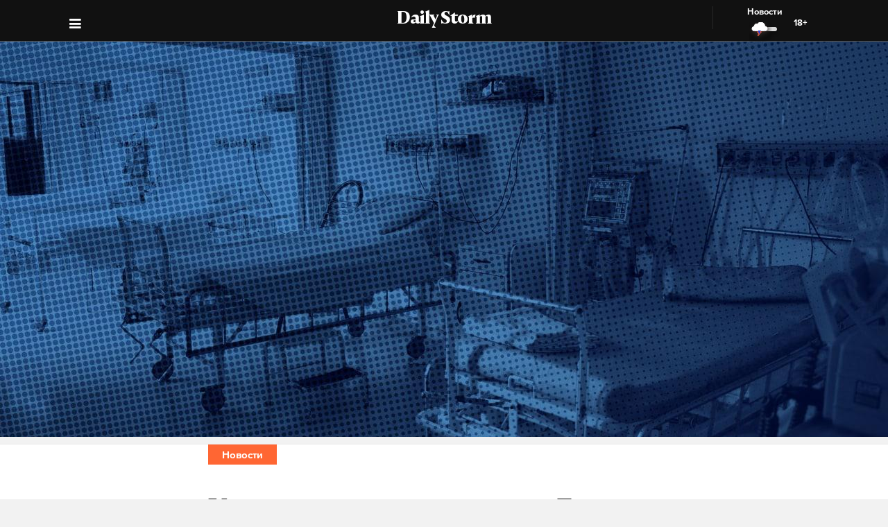

--- FILE ---
content_type: text/html; charset=utf-8
request_url: https://dailystorm.ru/news/umer-rezhisser-seriala-gluhar-rustam-urazaev
body_size: 14302
content:
<!DOCTYPE html>
<html lang="ru">

  <head>
    <meta charset="UTF-8">
    <title>
      
  Умер режиссер сериала «Глухарь» Рустам Уразаев

    </title>

    

    <meta name="viewport"
      content="width=device-width, user-scalable=yes, initial-scale=1.0, maximum-scale=2.0, minimum-scale=1.0">

    <link rel="apple-touch-icon" sizes="57x57"
      href="/static/favicon/apple-icon-57x57.png">
    <link rel="apple-touch-icon" sizes="60x60"
      href="/static/favicon/apple-icon-60x60.png">
    <link rel="apple-touch-icon" sizes="72x72"
      href="/static/favicon/apple-icon-72x72.png">
    <link rel="apple-touch-icon" sizes="76x76"
      href="/static/favicon/apple-icon-76x76.png">
    <link rel="apple-touch-icon" sizes="114x114"
      href="/static/favicon/apple-icon-114x114.png">
    <link rel="apple-touch-icon" sizes="120x120"
      href="/static/favicon/apple-icon-120x120.png">
    <link rel="apple-touch-icon" sizes="144x144"
      href="/static/favicon/apple-icon-144x144.png">
    <link rel="apple-touch-icon" sizes="152x152"
      href="/static/favicon/apple-icon-152x152.png">
    <link rel="apple-touch-icon" sizes="180x180"
      href="/static/favicon/apple-icon-180x180.png">
    <link rel="icon" type="image/png" sizes="192x192"
      href="/static/favicon/android-icon-192x192.png">
    <link rel="icon" type="image/png" sizes="32x32"
      href="/static/favicon/favicon-32x32.png">
    <link rel="icon" type="image/png" sizes="96x96"
      href="/static/favicon/favicon-96x96.png">
    <link rel="icon" type="image/png" sizes="16x16"
      href="/static/favicon/favicon-16x16.png">
    <link rel="manifest" href="/static/favicon/manifest.json">
    <meta name="msapplication-TileColor" content="#ffffff">
    <meta name="msapplication-TileImage"
      content="/static/favicon/ms-icon-144x144.png">
    <meta name="theme-color" content="#ffffff">
    <meta property="fb:pages" content="478006465879651" />
    <!-- gravitec -->
    <script
      src="https://cdn.gravitec.net/storage/75b5ed153e553f82f8753133b597359d/client.js"
      async></script>
    <script src="https://yastatic.net/pcode/adfox/loader.js"
      crossorigin="anonymous"></script>

    <script async src="https://jsn.24smi.net/smi.js"></script>

    <link rel="alternate" type="application/rss+xml" title="Daily Storm RSS"
      href="/media/rss.xml">
    <!-- Relap IO -->
    <script type="text/javascript" async
      src="https://relap.io/api/v6/head.js?token=1fOKroMHMcwxpaCl"></script>
    <!-- ebd Repal IO -->
    
  <link rel="canonical" href="https://dailystorm.ru/news/umer-rezhisser-seriala-gluhar-rustam-urazaev" />
  <link rel="amphtml" href="https://amp.dailystorm.ru/news/umer-rezhisser-seriala-gluhar-rustam-urazaev" />

  <meta name="title" content="Умер режиссер сериала «Глухарь» Рустам Уразаев" />
<meta name="description" content="Ему было 65 лет. Daily Storm — первое гонзо-центристское СМИ." />
<link rel="image_src" type="image/jpeg" href="https://dailystorm.ru/media/images/2023/05/18/06ee96bb-1737-4b4f-8216-73709af24f73.jpg" />


<meta property="og:image" content="https://dailystorm.ru/media/images/2023/05/18/06ee96bb-1737-4b4f-8216-73709af24f73.jpg" />
<meta property="og:image:width" content="537" />
<meta property="og:image:height" content="240" />


<meta property="og:site_name" content="Daily Storm" />
<meta property="og:url" content="https://dailystorm.ru/news/umer-rezhisser-seriala-gluhar-rustam-urazaev" />
<meta property="og:title" content="Умер режиссер сериала «Глухарь» Рустам Уразаев" />
<meta property="og:description" content="Ему было 65 лет" />
<meta property="og:type" content="article" />
<meta property="og:locale" content="ru_RU" />

<meta name="twitter:card" content="summary_large_image" />
<meta property="twitter:image" content="https://dailystorm.ru/media/images/2023/05/18/06ee96bb-1737-4b4f-8216-73709af24f73.jpg" />
<meta name="twitter:title" content="Умер режиссер сериала «Глухарь» Рустам Уразаев" />
<meta name="twitter:description" content="Ему было 65 лет" />

<meta property="vk:image" content="https://dailystorm.ru/media/images/2023/05/18/fcf89541-1744-44db-b624-b5cc026e9b89.jpg" />

<meta property="article:published_time" content="2023-05-18 22:36:45+01:00">
<meta property="article:author" content="Александр Пучкарев">

<!-- mediator -->
<meta name="mediator_author" content="Александр Пучкарев" />
<meta name="mediator_theme" content="Новости" />
<meta name="mediator" content="64519" />
<meta name="mediator_published_time" content="2023-05-18T22:36:45+0300" />


  <script>
    var Hyphenopoly = {
      require: {
        "ru": "превысокомногорассмотрительствующий",
      },
      setup: {
        selectors: {
          '.arp__block': {}
        }
      }
    };
  </script>
  <!-- <script src="/static/js/Hyphenopoly_Loader.js"></script> -->


    <script type="text/javascript">
    (window.Image ? (new Image()) : document.createElement('img')).src = 'https://vk.com/rtrg?p=VK-RTRG-128933-48zRx';
  </script>
    <style>
    .browsehappy {
      position: fixed;
      z-index: 9999999999999999999999;
      background-color: #fff;
      top: 0;
      bottom: 0;
      left: 0;
      right: 0;
      text-align: center;
      padding: 20px;
    }

    .browsehappy img {
      width: 100%;
      height: auto;
      max-width: 600px;
      margin-top: 40px;
    }

    .browsehappy-js {
      display: none;
    }

    .browsehappy-js.browsehappy {
      display: block;
    }
  </style>

    <!-- <script async src="//pagead2.googlesyndication.com/pagead/js/adsbygoogle.js"></script>
  <script>
    (adsbygoogle = window.adsbygoogle || []).push({
      google_ad_client: "ca-pub-9073070552576904",
      enable_page_level_ads: true
    });
  </script> -->  <link href="/static/bundle-6de2562.css" rel="stylesheet"></head>

  <body>
    
  
    <script id="js-mpf-mediator-init" data-counter="2820485" data-adaptive="true">!function (e) { function t(t, n) { if (!(n in e)) { for (var r, a = e.document, i = a.scripts, o = i.length; o--;)if (-1 !== i[o].src.indexOf(t)) { r = i[o]; break } if (!r) { r = a.createElement("script"), r.type = "text/javascript", r.async = !0, r.defer = !0, r.src = t, r.charset = "UTF-8";; var d = function () { var e = a.getElementsByTagName("script")[0]; e.parentNode.insertBefore(r, e) }; "[object Opera]" == e.opera ? a.addEventListener ? a.addEventListener("DOMContentLoaded", d, !1) : e.attachEvent("onload", d) : d() } } } t("//mediator.mail.ru/script/2820485/", "_mediator") }(window);</script>
  

    <!--[if lt IE 9]>
  <a href="https://browsehappy.com/" target="_blank"  class="browsehappy-js browsehappy">
    <img src="/static/images/browsehappy.png" alt="">
  </a>
  <![endif]-->
    <a href="https://browsehappy.com/" target="_blank" class="browsehappy-js">
      <img src="/static/images/browsehappy.png" alt>
    </a>
    <script>
    (function() {
      var documentLink = document,
        flexSupport = "",
        getComputedStyleLink = window.getComputedStyle,
        documentHeadLink = documentLink.getElementsByTagName('head')[0],
        elementForTesting = documentLink.createElement('p'),
        elementForTestingStyle = elementForTesting.style,
        display = 'display',
        displayVariant = [
          'flex', // 1
          '-webkit-flex', // 2
          '-ms-flexbox', // 3
          //'-webkit-box', // 4
          '-moz-box', // 5
          'table', // 6
          'inline' // 7
        ],
        abilityFlexWrap = [
          'flexWrap',
          'WebkitFlexWrap',
          'msFlexWrap'
        ];
      documentHeadLink.appendChild(elementForTesting);
      for (var i = 0, len = displayVariant.length; i < len; i++) {
        if (abilityFlexWrap[i] && !(abilityFlexWrap[i] in elementForTestingStyle)) continue;
        elementForTestingStyle.cssText = display + ':' + displayVariant[i];
        var getDisplayStyle =
          (getComputedStyleLink) ? getComputedStyleLink(elementForTesting, null).getPropertyValue(display) : elementForTesting.currentStyle[display];
        if (getDisplayStyle == displayVariant[i]) {
          flexSupport = i + 1;
          break;
        }
      }
      documentHeadLink.removeChild(elementForTesting);
      if (flexSupport > 3 || ("ActiveXObject" in window)) {
        document.getElementsByClassName('browsehappy-js')[0].className += " browsehappy"
      }
    })();
  </script>
     <div id="app" data-server-rendered="true" class="global-wrapper"><div class="global-wrapper__content"><div class="vue-portal-target "></div> <!----> <!----> <div class="global-wrapper__content"><div class="c-page arp"><div class="adv iYCWtm7imZctaGa6Nxe-4_0 _191SnVbGFPHgUK5fwbToIQ_0"><div id="yandex-adfox-ads-0.2327036517545531" class="ya-banner ya-banner--desktop"></div> <div id="yandex-adfox-ads-0.8598106685869686" class="ya-banner ya-banner--mobile"></div></div> <div><div class="_1ds3tL0TPhzjRuTXnZMcn1_0"><div class="_1wGmP8oosfDWiAY6Ij4o85_0"><header class="header header--alt header--dark header--"><div class="header__container"><div class="header__logo-wrapper"><a href="/" class="header__logo">Daily Storm</a></div></div> <div class="header__container"><div class="header__menu-toggle header__left"></div></div> <div class="header__menu-toggle header__left header__left--menu"><i class="fa fa-bars fa-1hx"></i></div> <div class="header__close header__close--news header__right" style="display:flex;"><a onclick="ym(44956237, 'reachGoal', 'NEWS_CLICK'); return true;" href="/news"><div class="header__close-label">Новости</div> <img src="/static/images/icons/light-news-cloud.svg" alt="Новости"></a> <span class="header__info--bold" style="padding:16px;">18+</span></div></header></div></div> <header class="arp__dynamic-header KYq5DnWmHhL8m1S_sHUiJ_0"><div class="header__container header__container--no-block"><a href="/" class="_1gsE-MOGz1a-YpqsKkPs2Z_0">
        St
      </a> <div class="_1fS_b8u9is40AHCgwn8oSH_0"></div> <div class="_1mZatTrWDB09E1eAxTDCg4_0">Умер режиссер сериала «Глухарь» Рустам Уразаев</div> <div class="hrSKZ89t1UVpeqZ-dhpig_0"><div data-type="share" class="_1uWZ1F79c_2hEkgjA4Ud03_0 social-icon social-icon--no-border social-icon--undefined social-icon--vk _2i_glm4NhOjnI2ecEXCeCK_0"><a href="http://vkontakte.ru/share.php?url=http%3A%2F%2Fdailystorm.ru%2Fumer-rezhisser-seriala-gluhar-rustam-urazaev&amp;title=%D0%A3%D0%BC%D0%B5%D1%80%20%D1%80%D0%B5%D0%B6%D0%B8%D1%81%D1%81%D0%B5%D1%80%20%D1%81%D0%B5%D1%80%D0%B8%D0%B0%D0%BB%D0%B0%20%C2%AB%D0%93%D0%BB%D1%83%D1%85%D0%B0%D1%80%D1%8C%C2%BB%20%D0%A0%D1%83%D1%81%D1%82%D0%B0%D0%BC%20%D0%A3%D1%80%D0%B0%D0%B7%D0%B0%D0%B5%D0%B2&amp;description=%D0%95%D0%BC%D1%83%20%D0%B1%D1%8B%D0%BB%D0%BE%2065%20%D0%BB%D0%B5%D1%82&amp;noparse=true" class="social-icon__icon-wrapper social-icon__icon-wrapper--sm"><div class="t-icon-root _1KRIOQXK1JlK7_-lBfPyLf_0"><div class="t-icon-svg-wrapper" style="transform:rotate(0deg);width:24px;height:24px;"><svg viewBox="60 60 160 160"><defs><mask id="0.47554635001117274"><path fill-rule="evenodd" clip-rule="evenodd" fill="white" d="M120,70.9h43.5c39.7,0,49.1,9.4,49.1,49.1v43.5c0,39.7-9.4,49.1-49.1,49.1H120c-39.7,0-49.1-9.4-49.1-49.1V120 C70.9,80.3,80.3,70.9,120,70.9"></path> <path fill-rule="evenodd" clip-rule="evenodd" fill="black" d="M186.9,119.7c0.7-2.2,0-3.8-3.1-3.8h-10.3c-2.6,0-3.8,1.4-4.5,2.9c0,0-5.3,12.8-12.7,21.1 c-2.4,2.4-3.5,3.2-4.8,3.2c-0.7,0-1.6-0.8-1.6-3v-20.5c0-2.6-0.8-3.8-3-3.8h-16.2c-1.6,0-2.6,1.2-2.6,2.4c0,2.5,3.7,3.1,4.1,10.1 v15.2c0,3.3-0.6,3.9-1.9,3.9c-3.5,0-12-12.9-17.1-27.6c-1-2.9-2-4-4.6-4H98.2c-3,0-3.5,1.4-3.5,2.9c0,2.7,3.5,16.3,16.3,34.3 c8.5,12.3,20.6,18.9,31.5,18.9c6.6,0,7.4-1.5,7.4-4v-9.3c0-3,0.6-3.5,2.7-3.5c1.5,0,4.2,0.8,10.3,6.7c7,7,8.2,10.2,12.1,10.2h10.3 c3,0,4.4-1.5,3.6-4.4c-0.9-2.9-4.3-7.1-8.7-12.1c-2.4-2.8-6-5.9-7.1-7.4c-1.5-2-1.1-2.8,0-4.6C173,143.5,185.6,125.7,186.9,119.7"></path></mask></defs> <path mask="url(#0.47554635001117274)" fill-rule="evenodd" clip-rule="evenodd" fill="currentColor" d="M120,70.9h43.5c39.7,0,49.1,9.4,49.1,49.1v43.5c0,39.7-9.4,49.1-49.1,49.1H120c-39.7,0-49.1-9.4-49.1-49.1V120 C70.9,80.3,80.3,70.9,120,70.9"></path></svg></div></div></a></div> <div data-type="share" class="_1uWZ1F79c_2hEkgjA4Ud03_0 social-icon social-icon--no-border social-icon--undefined social-icon--paper-plane _2i_glm4NhOjnI2ecEXCeCK_0"><a href="https://telegram.me/share/?url=http%3A%2F%2Fdailystorm.ru%2Fumer-rezhisser-seriala-gluhar-rustam-urazaev&amp;text=%D0%95%D0%BC%D1%83%20%D0%B1%D1%8B%D0%BB%D0%BE%2065%20%D0%BB%D0%B5%D1%82" class="social-icon__icon-wrapper social-icon__icon-wrapper--sm"><i class="fa fa-paper-plane fa-sm social-icon__icon social-icon__icon--fa"></i></a></div> <div data-type="share" class="_1uWZ1F79c_2hEkgjA4Ud03_0 social-icon social-icon--no-border social-icon--undefined social-icon--odnoklassniki _2i_glm4NhOjnI2ecEXCeCK_0"><a href="http://www.odnoklassniki.ru/dk?st.cmd=addShare&amp;st.s=1&amp;st.comments=%D0%95%D0%BC%D1%83%20%D0%B1%D1%8B%D0%BB%D0%BE%2065%20%D0%BB%D0%B5%D1%82&amp;st._surl=http%3A%2F%2Fdailystorm.ru%2Fumer-rezhisser-seriala-gluhar-rustam-urazaev" class="social-icon__icon-wrapper social-icon__icon-wrapper--sm"><i class="fa fa-odnoklassniki fa-sm social-icon__icon social-icon__icon--fa"></i></a></div> <div data-type="share" class="_1uWZ1F79c_2hEkgjA4Ud03_0 social-icon social-icon--no-border social-icon--undefined social-icon--twitter _2i_glm4NhOjnI2ecEXCeCK_0"><a href="http://twitter.com/share?text=%D0%95%D0%BC%D1%83%20%D0%B1%D1%8B%D0%BB%D0%BE%2065%20%D0%BB%D0%B5%D1%82&amp;url=http%3A%2F%2Fdailystorm.ru%2Fumer-rezhisser-seriala-gluhar-rustam-urazaev&amp;counturl=http%3A%2F%2Fdailystorm.ru%2Fumer-rezhisser-seriala-gluhar-rustam-urazaev" class="social-icon__icon-wrapper social-icon__icon-wrapper--sm"><i class="fa fa-twitter fa-sm social-icon__icon social-icon__icon--fa"></i></a></div> <a href="v-hmao-sud-smyagchil-srok-muzhchine-za-napadenie-s-nozhom-na-protivnikov-specoperacii" class="_1r822X5Ya96lglN1wCGt5s_0"><i class="fa fa-arrow-left"></i></a> <a href="ssha-pomogli-vsu-pochinit-povrezhdennyy-rossiyskim-kinzhalom-zrk-patriot" class="_1r822X5Ya96lglN1wCGt5s_0"><i class="fa fa-arrow-right"></i></a> <span class="_1r822X5Ya96lglN1wCGt5s_0">18+</span></div></div> <div class="_1fS_b8u9is40AHCgwn8oSH_0"></div></header></div> <div class="adv iYCWtm7imZctaGa6Nxe-4_0 _191SnVbGFPHgUK5fwbToIQ_0 _2QJe6WdYj4JUtl9oF2bEtb_0"><div id="yandex-adfox-ads-0.9958519505114927" class="ya-banner ya-banner--desktop"></div> <div id="yandex-adfox-ads-0.6463835083916072" class="ya-banner ya-banner--mobile"></div></div> <div class="arp__inner"><section class="arp__main"><!----> <div class="arp__main-bg" style="background-image:url('/media/images/default/zdorove.jpg');"><img src="/media/images/default/zdorove.jpg" loading="auto" alt="Ему было 65 лет undefined" class="arp__main-bg-img"></div></section> <div class="arp__wrapper
        
        
        arp__wrapper--alt"><div class="arp__category c-layout c-layout--white c-layout--bounded-article c-layout--bound-content"><div itemscope="itemscope" itemtype="http://schema.org/BreadcrumbList" class="arp__center c-layout__limiter"><div itemprop="itemListElement" itemscope="itemscope" itemtype="http://schema.org/ListItem" class="c-layout__label c-layout__label--alt"><!----> <a itemprop="item" href="/news"><span itemprop="name">Новости</span> <meta itemprop="position" content="1"></a></div></div></div> <div class="arp__break"></div> <div class="c-layout c-layout--white c-layout--bounded-article c-layout--overflow-mobile"><div class="arp__break"></div> <div class="_15v7x_5WlHaQ2RSHZxswtK_1 c-layout__wrapper c-layout__wrapper--white c-layout__wrapper--no-border-top arp__feature arp__feature--1"></div> <div class="adv iYCWtm7imZctaGa6Nxe-4_0 _191SnVbGFPHgUK5fwbToIQ_0 _3_bCOsHpJzMaeo9_8RIaf_1"><div id="yandex-adfox-ads-0.02849893146332816" class="ya-banner ya-banner--desktop"></div> <div id="yandex-adfox-ads-0.7502415876550845" class="ya-banner ya-banner--mobile"></div></div> <div class="_2NIysFbLHXzJXkYfb2OrP-_1 arp__center c-layout__limiter"><h1 class="arp__title arp__center">Умер режиссер сериала «Глухарь» Рустам Уразаев</h1> <h2 class="_3m4OFIel9NilBAba1ejh0j_1 arp__center arp__subtitle arp__subtitle--duplicate">
          Ему было 65 лет
        </h2> <div class="ba6aPQ_H5gwddqPp6cdCi_1 _1fjFbIzSdHkhFwuBxtPrKK_1"><div class="article-author article-author--coauthors"><div class="article-author__author"><div itemprop="author" itemscope="itemscope" itemtype="http://schema.org/Person" class="article-author__link"><!----> <a href="/author/313"><span itemprop="name" class="article-author__author-name">
        Александр Пучкарев</span></a> <!----> <!----></div> <!----></div> <!----></div></div> <div class="_2Rxg4kV3d5aiR0ZqM4cahn_1"><div class="ba6aPQ_H5gwddqPp6cdCi_1"><div class="article-author article-author--coauthors"><div class="article-author__author"><div itemprop="author" itemscope="itemscope" itemtype="http://schema.org/Person" class="article-author__link"><!----> <a href="/author/313"><span itemprop="name" class="article-author__author-name">
        Александр Пучкарев</span></a> <!----> <!----></div> <!----></div> <!----></div></div> <div class="_2KWfZ2t097HlxQ7_9DdDvC_1"><time datetime="2023-05-18T22:36:45+0300">22:36, 18 мая 2023</time></div> <div class="_1Dj3qyd0gDJLKIiu3pS0pX_1"></div> <!----> <div class="_1jg9-RnvdGP3roqTYKKwU2_1"><div class="_3lZJ-n1V_NgB2bZQlTx3Sy_1"><div data-type="share" class="_1uWZ1F79c_2hEkgjA4Ud03_0 social-icon social-icon--undefined social-icon--undefined social-icon--vk undefined"><a href="http://vkontakte.ru/share.php?url=http%3A%2F%2Fdailystorm.ru%2Fumer-rezhisser-seriala-gluhar-rustam-urazaev&amp;title=%D0%A3%D0%BC%D0%B5%D1%80%20%D1%80%D0%B5%D0%B6%D0%B8%D1%81%D1%81%D0%B5%D1%80%20%D1%81%D0%B5%D1%80%D0%B8%D0%B0%D0%BB%D0%B0%20%C2%AB%D0%93%D0%BB%D1%83%D1%85%D0%B0%D1%80%D1%8C%C2%BB%20%D0%A0%D1%83%D1%81%D1%82%D0%B0%D0%BC%20%D0%A3%D1%80%D0%B0%D0%B7%D0%B0%D0%B5%D0%B2&amp;description=%D0%95%D0%BC%D1%83%20%D0%B1%D1%8B%D0%BB%D0%BE%2065%20%D0%BB%D0%B5%D1%82&amp;noparse=true" class="social-icon__icon-wrapper social-icon__icon-wrapper--xs"><div class="t-icon-root _1KRIOQXK1JlK7_-lBfPyLf_0"><div class="t-icon-svg-wrapper" style="transform:rotate(0deg);width:24px;height:24px;"><svg viewBox="60 60 160 160"><defs><mask id="0.9308485760088054"><path fill-rule="evenodd" clip-rule="evenodd" fill="white" d="M120,70.9h43.5c39.7,0,49.1,9.4,49.1,49.1v43.5c0,39.7-9.4,49.1-49.1,49.1H120c-39.7,0-49.1-9.4-49.1-49.1V120 C70.9,80.3,80.3,70.9,120,70.9"></path> <path fill-rule="evenodd" clip-rule="evenodd" fill="black" d="M186.9,119.7c0.7-2.2,0-3.8-3.1-3.8h-10.3c-2.6,0-3.8,1.4-4.5,2.9c0,0-5.3,12.8-12.7,21.1 c-2.4,2.4-3.5,3.2-4.8,3.2c-0.7,0-1.6-0.8-1.6-3v-20.5c0-2.6-0.8-3.8-3-3.8h-16.2c-1.6,0-2.6,1.2-2.6,2.4c0,2.5,3.7,3.1,4.1,10.1 v15.2c0,3.3-0.6,3.9-1.9,3.9c-3.5,0-12-12.9-17.1-27.6c-1-2.9-2-4-4.6-4H98.2c-3,0-3.5,1.4-3.5,2.9c0,2.7,3.5,16.3,16.3,34.3 c8.5,12.3,20.6,18.9,31.5,18.9c6.6,0,7.4-1.5,7.4-4v-9.3c0-3,0.6-3.5,2.7-3.5c1.5,0,4.2,0.8,10.3,6.7c7,7,8.2,10.2,12.1,10.2h10.3 c3,0,4.4-1.5,3.6-4.4c-0.9-2.9-4.3-7.1-8.7-12.1c-2.4-2.8-6-5.9-7.1-7.4c-1.5-2-1.1-2.8,0-4.6C173,143.5,185.6,125.7,186.9,119.7"></path></mask></defs> <path mask="url(#0.9308485760088054)" fill-rule="evenodd" clip-rule="evenodd" fill="currentColor" d="M120,70.9h43.5c39.7,0,49.1,9.4,49.1,49.1v43.5c0,39.7-9.4,49.1-49.1,49.1H120c-39.7,0-49.1-9.4-49.1-49.1V120 C70.9,80.3,80.3,70.9,120,70.9"></path></svg></div></div></a></div></div> <div class="_3lZJ-n1V_NgB2bZQlTx3Sy_1"><div data-type="share" class="_1uWZ1F79c_2hEkgjA4Ud03_0 social-icon social-icon--undefined social-icon--undefined social-icon--paper-plane undefined"><a href="https://telegram.me/share/?url=http%3A%2F%2Fdailystorm.ru%2Fumer-rezhisser-seriala-gluhar-rustam-urazaev&amp;text=%D0%95%D0%BC%D1%83%20%D0%B1%D1%8B%D0%BB%D0%BE%2065%20%D0%BB%D0%B5%D1%82" class="social-icon__icon-wrapper social-icon__icon-wrapper--xs"><i class="fa fa-paper-plane fa-xs social-icon__icon social-icon__icon--fa"></i></a></div></div> <div class="_3lZJ-n1V_NgB2bZQlTx3Sy_1"><div data-type="share" class="_1uWZ1F79c_2hEkgjA4Ud03_0 social-icon social-icon--undefined social-icon--undefined social-icon--odnoklassniki undefined"><a href="http://www.odnoklassniki.ru/dk?st.cmd=addShare&amp;st.s=1&amp;st.comments=%D0%95%D0%BC%D1%83%20%D0%B1%D1%8B%D0%BB%D0%BE%2065%20%D0%BB%D0%B5%D1%82&amp;st._surl=http%3A%2F%2Fdailystorm.ru%2Fumer-rezhisser-seriala-gluhar-rustam-urazaev" class="social-icon__icon-wrapper social-icon__icon-wrapper--xs"><i class="fa fa-odnoklassniki fa-xs social-icon__icon social-icon__icon--fa"></i></a></div></div> <div class="_3lZJ-n1V_NgB2bZQlTx3Sy_1"><div data-type="share" class="_1uWZ1F79c_2hEkgjA4Ud03_0 social-icon social-icon--undefined social-icon--undefined social-icon--twitter undefined"><a href="http://twitter.com/share?text=%D0%95%D0%BC%D1%83%20%D0%B1%D1%8B%D0%BB%D0%BE%2065%20%D0%BB%D0%B5%D1%82&amp;url=http%3A%2F%2Fdailystorm.ru%2Fumer-rezhisser-seriala-gluhar-rustam-urazaev&amp;counturl=http%3A%2F%2Fdailystorm.ru%2Fumer-rezhisser-seriala-gluhar-rustam-urazaev" class="social-icon__icon-wrapper social-icon__icon-wrapper--xs"><i class="fa fa-twitter fa-xs social-icon__icon social-icon__icon--fa"></i></a></div></div></div></div></div> <aside class="_3g7kUn8va91NvAnZVca6we_1 arp__author-wrapper--mobile-hidden c-layout__wrapper c-layout__wrapper--white arp__author-wrapper arp__feature arp__avatar"><div><div class="adv iYCWtm7imZctaGa6Nxe-4_0 _191SnVbGFPHgUK5fwbToIQ_0 _3qfy9JvHkPtDPRpbKzRc7S_0 _2QISkGRnX-bTdrr3zKcx0Z_1"><div id="yandex-adfox-ads-0.9943483696199413" class="ya-banner ya-banner--desktop"></div> <div id="yandex-adfox-ads-0.10001123055898331" class="ya-banner ya-banner--mobile"></div></div></div></aside> <aside class="_1_Wxy5mnf3uhFI8LY8GTzz_1 arp__feature arp__feature--2"><!----> <div class="adv iYCWtm7imZctaGa6Nxe-4_0 _191SnVbGFPHgUK5fwbToIQ_0"><div id="yandex-adfox-ads-0.5854799391328225" class="ya-banner ya-banner--desktop"></div> <div id="yandex-adfox-ads-0.48927748094651324" class="ya-banner ya-banner--mobile"></div></div></aside> <div class="arp__break arp__break--2"></div> <div class="c-layout__wrapper c-layout__wrapper--white arp__content arp__center"><div class="arp__blocks"><div><!----> <section class="arp__block arp__block--text js-mediator-article"><!----> <!----> <div class="c-layout__limiter c-layout__limiter--no-phone QCrpIXODtlwZjVpsU2Jfb_1"><p>Актер и режиссер Рустам Уразаев скончался на 66-м году жизни после продолжительной болезни. О смерти артиста рассказал его коллега Рашид Маликов в соцсетях. Позже со ссылкой на Гильдию киноактеров РФ об этом сообщил «Пятый канал», уточнив, что у актера было онкологическое заболевание.</p><p><br></p><p><strong>«Известно, что Уразаев умер 18 мая в больнице после продолжительной болезни. У актера и режиссера был рак третьей стадии. Он проходил лечение в одной из московских клиник»,</strong> — сообщил телеканал.</p><p><br></p><p>Уразаев родился 21 января 1958 года. Окончил художественное училище и исторический факультет Ташкентского государственного университета, а также был членом Союза кинематографистов. Уразаев начал актерскую карьеру в 1974 году, его фильмография насчитывает более 50 ролей.</p><p><br></p><p>В том числе он снялся в сериалах «Знахарь» и «Глухарь», где также выступил в качестве режиссера нескольких серий.</p><p><br></p><p>15 мая стало известно о том, что из жизни ушел советский актер из «Битвы за Москву» Владимир Кузнецов. Он скончался в возрасте 79 лет, однако причина его смерти не называется. Прощание с ним состоялось 16 мая.</p></div> <div class="BMymU5YuBCMHtN2aVzLkq_1"><p class="notice">Читайте там, где удобно, и подписывайтесь на Daily Storm в <a href="https://t.me/stormdaily" target="_blank">Telegram</a>, <a href="https://dzen.ru/news/?favid=254154610&issue_tld=ru" target="_blank">Дзен</a> или <a href="https://vk.com/stormdaily">VK</a>.</p> <div class="btns"><a href="https://t.me/stormdaily" target="_blank"><img src="https://static.gazeta.ru/nm2021/img/icons/ui/telegram.svg" alt class="item-icon"><div class="item-text">Telegram</div></a> <a href="https://dzen.ru/news/?favid=254154610&issue_tld=ru" target="_blank"><img src="https://static.gazeta.ru/nm2021/img/icons/ui/zen.svg" alt class="item-icon"><div class="item-text">Дзен</div></a> <a href="https://vk.com/stormdaily" target="_blank"><svg viewBox="60 60 160 160" class="item-icon" style="width:20px;"><defs><mask id="0.9081634270571128"><path fill-rule="evenodd" clip-rule="evenodd" fill="white" d="M120,70.9h43.5c39.7,0,49.1,9.4,49.1,49.1v43.5c0,39.7-9.4,49.1-49.1,49.1H120c-39.7,0-49.1-9.4-49.1-49.1V120 C70.9,80.3,80.3,70.9,120,70.9"></path> <path fill-rule="evenodd" clip-rule="evenodd" fill="black" d="M186.9,119.7c0.7-2.2,0-3.8-3.1-3.8h-10.3c-2.6,0-3.8,1.4-4.5,2.9c0,0-5.3,12.8-12.7,21.1 c-2.4,2.4-3.5,3.2-4.8,3.2c-0.7,0-1.6-0.8-1.6-3v-20.5c0-2.6-0.8-3.8-3-3.8h-16.2c-1.6,0-2.6,1.2-2.6,2.4c0,2.5,3.7,3.1,4.1,10.1 v15.2c0,3.3-0.6,3.9-1.9,3.9c-3.5,0-12-12.9-17.1-27.6c-1-2.9-2-4-4.6-4H98.2c-3,0-3.5,1.4-3.5,2.9c0,2.7,3.5,16.3,16.3,34.3 c8.5,12.3,20.6,18.9,31.5,18.9c6.6,0,7.4-1.5,7.4-4v-9.3c0-3,0.6-3.5,2.7-3.5c1.5,0,4.2,0.8,10.3,6.7c7,7,8.2,10.2,12.1,10.2h10.3 c3,0,4.4-1.5,3.6-4.4c-0.9-2.9-4.3-7.1-8.7-12.1c-2.4-2.8-6-5.9-7.1-7.4c-1.5-2-1.1-2.8,0-4.6C173,143.5,185.6,125.7,186.9,119.7"></path></mask></defs> <path mask="url(#0.9081634270571128)" fill-rule="evenodd" clip-rule="evenodd" fill="currentColor" d="M120,70.9h43.5c39.7,0,49.1,9.4,49.1,49.1v43.5c0,39.7-9.4,49.1-49.1,49.1H120c-39.7,0-49.1-9.4-49.1-49.1V120 C70.9,80.3,80.3,70.9,120,70.9"></path></svg> <div class="item-text">VK</div></a></div></div></section> <div class="_2VEUoAfNWluHh-E2LZuGIU_1"><a href="/tags/рф" class="DB7c4s_SX4ICmoFoxxAbf_0 VSYSDE_FzR2Kuv1ftkKcg_1"><i class="_33E_SkUm2zA1WaFDHLeivc_0">#</i>рф
</a><a href="/tags/происшествие" class="DB7c4s_SX4ICmoFoxxAbf_0 VSYSDE_FzR2Kuv1ftkKcg_1"><i class="_33E_SkUm2zA1WaFDHLeivc_0">#</i>происшествие
</a><a href="/tags/смерть" class="DB7c4s_SX4ICmoFoxxAbf_0 VSYSDE_FzR2Kuv1ftkKcg_1"><i class="_33E_SkUm2zA1WaFDHLeivc_0">#</i>смерть
</a><a href="/tags/режиссер" class="DB7c4s_SX4ICmoFoxxAbf_0 VSYSDE_FzR2Kuv1ftkKcg_1"><i class="_33E_SkUm2zA1WaFDHLeivc_0">#</i>режиссер
</a><a href="/tags/актер" class="DB7c4s_SX4ICmoFoxxAbf_0 VSYSDE_FzR2Kuv1ftkKcg_1"><i class="_33E_SkUm2zA1WaFDHLeivc_0">#</i>актер
</a></div></div> <!----> <div><div data-smi-blockid="14981" class="smi24__informer smi24__auto"></div> <div data-smi-blockid="14980" class="smi24__informer smi24__auto"></div> <div class="arp__center _241EOCkPiruSoz6O8lNYkh_1"><div class="_2m95RQ5U-hBIGFQk-0NsYv_1"><div class="no-ssr-placeholder">Загрузка...</div></div></div> <div class="no-ssr-placeholder lvJZFHp6Taqepy0yT5f6R_1">Загрузка...</div> <div class="adv iYCWtm7imZctaGa6Nxe-4_0 _191SnVbGFPHgUK5fwbToIQ_0"><div id="yandex-adfox-ads-0.21046333895216063" class="ya-banner ya-banner--desktop"></div> <div id="yandex-adfox-ads-0.9994663003635915" class="ya-banner ya-banner--mobile"></div></div></div></div> <!----></div> <aside class="_1bOq8Ayntz6Sn9KSpmnh-x_1 arp__social-shares--mobile-hidden c-layout__wrapper c-layout__wrapper--white arp__social-shares arp__feature"><div><div class="adv iYCWtm7imZctaGa6Nxe-4_0 _191SnVbGFPHgUK5fwbToIQ_0 _2QISkGRnX-bTdrr3zKcx0Z_1"><div id="yandex-adfox-ads-0.26015562376491497" class="ya-banner ya-banner--desktop"></div> <div id="yandex-adfox-ads-0.9599202044685617" class="ya-banner ya-banner--mobile"></div></div></div></aside></div></div></div> <div> <!----></div></div> <footer class="global-wrapper__footer footer"><div class="footer__wrapper"><div class="footer__side"><span class="footer__logo">Daily Storm</span>
      © Storm 2026
    </div> <div class="footer__center"><nav class="c-nav c-nav--alt c-nav--footer"><a href="/about" class="c-link c-link--invert c-nav__item">О нас</a> <a href="/ads" class="c-link c-link--invert c-nav__item">Реклама</a></nav> <div class="footer__social-shares"><div class="footer__social-share"><div class="social-icon__icon-wrapper social-icon__icon-wrapper--mobile"><div class="_1uWZ1F79c_2hEkgjA4Ud03_0 social-icon social-icon--dark social-icon--circle-to-block social-icon--paper-plane undefined"><a href="https://t.me/stormdaily" target="_blank" class="social-icon__icon-wrapper social-icon__icon-wrapper--undefined"><i class="fa fa-paper-plane fa-undefined social-icon__icon social-icon__icon--fa"></i></a></div></div></div> <div class="footer__social-share"><div class="social-icon__icon-wrapper social-icon__icon-wrapper--mobile"><div class="_1uWZ1F79c_2hEkgjA4Ud03_0 social-icon social-icon--dark social-icon--circle-to-block social-icon--youtube undefined"><a href="https://www.youtube.com/channel/UC_W4NLu4hRz-tYoxqZmbuiw" target="_blank" class="social-icon__icon-wrapper social-icon__icon-wrapper--undefined"><i class="fa fa-youtube fa-undefined social-icon__icon social-icon__icon--fa"></i></a></div></div></div> <div class="footer__social-share"><div class="social-icon__icon-wrapper social-icon__icon-wrapper--mobile"><div class="_1uWZ1F79c_2hEkgjA4Ud03_0 social-icon social-icon--dark social-icon--circle-to-block social-icon--vk undefined"><a href="https://vk.com/stormdaily" target="_blank" class="social-icon__icon-wrapper social-icon__icon-wrapper--undefined"><div class="t-icon-root _1KRIOQXK1JlK7_-lBfPyLf_0"><div class="t-icon-svg-wrapper" style="transform:rotate(0deg);width:24px;height:24px;"><svg viewBox="60 60 160 160"><defs><mask id="0.7094132903337347"><path fill-rule="evenodd" clip-rule="evenodd" fill="white" d="M120,70.9h43.5c39.7,0,49.1,9.4,49.1,49.1v43.5c0,39.7-9.4,49.1-49.1,49.1H120c-39.7,0-49.1-9.4-49.1-49.1V120 C70.9,80.3,80.3,70.9,120,70.9"></path> <path fill-rule="evenodd" clip-rule="evenodd" fill="black" d="M186.9,119.7c0.7-2.2,0-3.8-3.1-3.8h-10.3c-2.6,0-3.8,1.4-4.5,2.9c0,0-5.3,12.8-12.7,21.1 c-2.4,2.4-3.5,3.2-4.8,3.2c-0.7,0-1.6-0.8-1.6-3v-20.5c0-2.6-0.8-3.8-3-3.8h-16.2c-1.6,0-2.6,1.2-2.6,2.4c0,2.5,3.7,3.1,4.1,10.1 v15.2c0,3.3-0.6,3.9-1.9,3.9c-3.5,0-12-12.9-17.1-27.6c-1-2.9-2-4-4.6-4H98.2c-3,0-3.5,1.4-3.5,2.9c0,2.7,3.5,16.3,16.3,34.3 c8.5,12.3,20.6,18.9,31.5,18.9c6.6,0,7.4-1.5,7.4-4v-9.3c0-3,0.6-3.5,2.7-3.5c1.5,0,4.2,0.8,10.3,6.7c7,7,8.2,10.2,12.1,10.2h10.3 c3,0,4.4-1.5,3.6-4.4c-0.9-2.9-4.3-7.1-8.7-12.1c-2.4-2.8-6-5.9-7.1-7.4c-1.5-2-1.1-2.8,0-4.6C173,143.5,185.6,125.7,186.9,119.7"></path></mask></defs> <path mask="url(#0.7094132903337347)" fill-rule="evenodd" clip-rule="evenodd" fill="currentColor" d="M120,70.9h43.5c39.7,0,49.1,9.4,49.1,49.1v43.5c0,39.7-9.4,49.1-49.1,49.1H120c-39.7,0-49.1-9.4-49.1-49.1V120 C70.9,80.3,80.3,70.9,120,70.9"></path></svg></div></div></a></div></div></div> <div class="footer__social-share"><div class="social-icon__icon-wrapper social-icon__icon-wrapper--mobile"><div class="_1uWZ1F79c_2hEkgjA4Ud03_0 social-icon social-icon--dark social-icon--circle-to-block social-icon--odnoklassniki undefined"><a href="https://ok.ru/dailystorm" target="_blank" class="social-icon__icon-wrapper social-icon__icon-wrapper--undefined"><i class="fa fa-odnoklassniki fa-undefined social-icon__icon social-icon__icon--fa"></i></a></div></div></div></div></div> <div class="footer__hidden-menu _1_FqGxVy8RUKhomAFMlGCF_0"><div class="_2O_glgYSAd5DusdmHK3C20_0"><div class="t-icon-root yvfNZhnhZ44XcQVE5vPnO_0"><div class="t-icon-svg-wrapper" style="transform:rotate(0deg);width:17px;height:17px;"><svg viewBox="0 0 357 357"><polygon fill="currentColor" points="357,35.7 321.3,0 178.5,142.8 35.7,0 0,35.7 142.8,178.5 0,321.3 35.7,357 178.5,214.2 321.3,357 357,321.3 214.2,178.5 		"></polygon></svg></div></div></div> <nav class="_3f8JUBsEvam8m0FPotGKDj_0"><a href="/news" class="_3uYQ0RDcawTKgMH-60lnjC_0">Новости</a> <a href="/vlast" class="_3uYQ0RDcawTKgMH-60lnjC_0">
      Власть
    </a><a href="/obschestvo" class="_3uYQ0RDcawTKgMH-60lnjC_0">
      Общество
    </a><a href="/detali" class="_3uYQ0RDcawTKgMH-60lnjC_0">
      Детали
    </a><a href="/kultura" class="_3uYQ0RDcawTKgMH-60lnjC_0">
      Культура
    </a><a href="/chtivo" class="_3uYQ0RDcawTKgMH-60lnjC_0">
      Чтиво
    </a><a href="/rassledovaniya" class="_3uYQ0RDcawTKgMH-60lnjC_0">
      Расследования
    </a>  <div class="_2mZglvq60y23Jtvb63-Mib_0"><a href="/about" class="_3WS55CRDbzQhGb7PrDyIEW_0">О нас</a> <a href="/ads" class="_3WS55CRDbzQhGb7PrDyIEW_0">Реклама</a></div> <div class="_3uxYE-ZO-bX1ZUhn-tyV8o_0"></div></nav></div> <div class="footer__side footer__side--right"><p class="footer__license">
        Издание <span class="logo-font">«Daily Storm»</span> зарегистрировано Федеральной службой по надзору в сфере связи, информационных технологий и массовых коммуникаций <a href="https://rkn.gov.ru/mass-communications/reestr/media/?id=632515&amp;page=" target="_blank">(Роскомнадзор)</a> 20.07.2017 за номером <a href="/static/images/license.jpg" target="_blank">ЭЛ №ФС77-70379</a> Учредитель: ООО &quot;ОрденФеликса&quot;, Главный редактор: Таразевич А.А.
      </p> <p class="footer__license">
        Сайт использует IP адреса, cookie и данные геолокации пользователей сайта, условия использования содержатся в <a href="/static/images/policy.pdf" target="_blank">Политике по защите персональных данных.</a></p> <p class="footer__license">
        Сообщения и материалы информационного издания Daily Storm (зарегистрировано Федеральной службой по надзору в сфере связи, информационных технологий и массовых коммуникаций (Роскомнадзор) 20.07.2017 за номером ЭЛ №ФС77-70379) сопровождаются гиперссылкой на материал с пометкой Daily Storm.
      </p></div> <div class="footer__annotation"><p class="footer__license"><a href="https://dailystorm.ru/media/dsrs.pdf" target="_blank">На информационном ресурсе dailystorm.ru применяются рекомендательные технологии (информационные технологии предоставления информации на основе сбора, систематизации и анализа сведений, относящихся к предпочтениям пользователей сети &quot;Интернет&quot;, находящихся на территории Российской Федерации)</a></p> <p class="footer__license">
        *упомянутые в текстах организации, признанные на территории Российской Федерации <b class="footer__bold">террористическими</b> и/или в отношении которых судом принято вступившее в законную силу <b class="footer__bold">решение о запрете деятельности</b>. В том числе:
      </p> <p class="footer__license"><span class="footer__underline">Признаны террористическими организациями</span>: «Исламское государство» (другие названия: «Исламское Государство Ирака и Сирии», «Исламское Государство Ирака и Леванта», «Исламское Государство Ирака и Шама»), «Высший военный Маджлисуль Шура Объединенных сил моджахедов Кавказа», «Конгресс народов Ичкерии и Дагестана», «База» («Аль-Каида»),«Братья-мусульмане» («Аль-Ихван аль-Муслимун»), «Движение Талибан», «Имарат Кавказ» («Кавказский Эмират»), Джебхат ан-Нусра (Фронт победы)(другие названия: «Джабха аль-Нусра ли-Ахль аш-Шам» (Фронт поддержки Великой Сирии), Всероссийское общественное движение «Народное ополчение имени К. Минина и Д. Пожарского», Международное религиозное объединение «АУМ Синрике» (AumShinrikyo, AUM, Aleph)
      </p> <p class="footer__license"><span class="footer__underline">Деятельность запрещена по решению суда</span>: Межрегиональная общественная организация «Национал-большевистская партия», Межрегиональная общественная организация «Движение против нелегальной иммиграции», Украинская организация «Правый сектор», Украинская организация «Украинская национальная ассамблея – Украинская народная самооборона» (УНА - УНСО), Украинская организация «Украинская повстанческая армия» (УПА), Украинская организация «Тризуб им. Степана Бандеры», Украинская организация «Братство», Межрегиональное общественное объединение – организация «Народная Социальная Инициатива» (другие названия: «Народная Социалистическая Инициатива», «Национальная Социальная Инициатива», «Национальная Социалистическая Инициатива»), Межрегиональное общественное объединение «Этнополитическое объединение «Русские», Общероссийская политическая партия «ВОЛЯ», Общественное объединение «Меджлис крымскотатарского народа», Религиозная организация «Управленческий центр Свидетелей Иеговы в России» и входящие в ее структуру местные религиозные организации:,Межрегиональное общественное движение «Артподготовка»
      </p></div></div></footer></div></div></div> 
    
  <script type="text/javascript">
    // SSR context
    var currentArticle = {"id":64519,"title":"Умер режиссер сериала «Глухарь» Рустам Уразаев","subtitle":"Ему было 65 лет","blocks":[{"id":727198,"type":"TEXT","order":0,"contentImage":"","image":null,"imagePreload":"","contentText":"\u003cp\u003eАктер и режиссер Рустам Уразаев скончался на 66-м году жизни после продолжительной болезни. О смерти артиста рассказал его коллега Рашид Маликов в соцсетях. Позже со ссылкой на Гильдию киноактеров РФ об этом сообщил «Пятый канал», уточнив, что у актера было онкологическое заболевание.\u003c/p\u003e\u003cp\u003e\u003cbr\u003e\u003c/p\u003e\u003cp\u003e\u003cstrong\u003e«Известно, что Уразаев умер 18 мая в больнице после продолжительной болезни. У актера и режиссера был рак третьей стадии. Он проходил лечение в одной из московских клиник»,\u003c/strong\u003e — сообщил телеканал.\u003c/p\u003e\u003cp\u003e\u003cbr\u003e\u003c/p\u003e\u003cp\u003eУразаев родился 21 января 1958 года. Окончил художественное училище и исторический факультет Ташкентского государственного университета, а также был членом Союза кинематографистов. Уразаев начал актерскую карьеру в 1974 году, его фильмография насчитывает более 50 ролей.\u003c/p\u003e\u003cp\u003e\u003cbr\u003e\u003c/p\u003e\u003cp\u003eВ том числе он снялся в сериалах «Знахарь» и «Глухарь», где также выступил в качестве режиссера нескольких серий.\u003c/p\u003e\u003cp\u003e\u003cbr\u003e\u003c/p\u003e\u003cp\u003e15 мая стало известно о том, что из жизни ушел советский актер из «Битвы за Москву» Владимир Кузнецов. Он скончался в возрасте 79 лет, однако причина его смерти не называется. Прощание с ним состоялось 16 мая.\u003c/p\u003e","contentTextSafe":"\u003cp\u003eАктер и режиссер Рустам Уразаев скончался на 66-м году жизни после продолжительной болезни. О смерти артиста рассказал его коллега Рашид Маликов в соцсетях. Позже со ссылкой на Гильдию киноактеров РФ об этом сообщил «Пятый канал», уточнив, что у актера было онкологическое заболевание.\u003c/p\u003e\u003cp\u003e\u003cbr\u003e\u003c/p\u003e\u003cp\u003e\u003cstrong\u003e«Известно, что Уразаев умер 18 мая в больнице после продолжительной болезни. У актера и режиссера был рак третьей стадии. Он проходил лечение в одной из московских клиник»,\u003c/strong\u003e — сообщил телеканал.\u003c/p\u003e\u003cp\u003e\u003cbr\u003e\u003c/p\u003e\u003cp\u003eУразаев родился 21 января 1958 года. Окончил художественное училище и исторический факультет Ташкентского государственного университета, а также был членом Союза кинематографистов. Уразаев начал актерскую карьеру в 1974 году, его фильмография насчитывает более 50 ролей.\u003c/p\u003e\u003cp\u003e\u003cbr\u003e\u003c/p\u003e\u003cp\u003eВ том числе он снялся в сериалах «Знахарь» и «Глухарь», где также выступил в качестве режиссера нескольких серий.\u003c/p\u003e\u003cp\u003e\u003cbr\u003e\u003c/p\u003e\u003cp\u003e15 мая стало известно о том, что из жизни ушел советский актер из «Битвы за Москву» Владимир Кузнецов. Он скончался в возрасте 79 лет, однако причина его смерти не называется. Прощание с ним состоялось 16 мая.\u003c/p\u003e","contentSource":"","contentDescription":"","gallery":null,"linkedUrl":"","authorLink":"","linkedArticle":null,"metaContentImageAlt":"","isActive":false}],"section":{"id":1,"name":"Новости","url":"news","isPhoto":false,"isNews":true},"mainImageSocialVk":"images/2023/05/18/fcf89541-1744-44db-b624-b5cc026e9b89.jpg","mainImageSocial":"images/2023/05/18/06ee96bb-1737-4b4f-8216-73709af24f73.jpg","image":null,"url":"umer-rezhisser-seriala-gluhar-rustam-urazaev","views":243,"publicationDate":"2023-05-18T22:36:45.382655+03:00","author":{"id":313,"firstName":"Александр","lastName":"Пучкарев","avatar":"","articleCount":4472,"department":"Новости"},"previousArticleUrl":"ssha-pomogli-vsu-pochinit-povrezhdennyy-rossiyskim-kinzhalom-zrk-patriot","nextArticleUrl":"v-hmao-sud-smyagchil-srok-muzhchine-za-napadenie-s-nozhom-na-protivnikov-specoperacii","metaTitle":"Умер режиссер сериала «Глухарь» Рустам Уразаев","metaDescription":"Ему было 65 лет","tags":["рф","происшествие","смерть","режиссер","актер"],"hideAds":false,"zenType":9,"feed":[]}
    // SSR entity
    var menuItems = [{"name":"Власть","url":"vlast"},{"name":"Общество","url":"obschestvo"},{"name":"Детали","url":"detali"},{"name":"Культура","url":"kultura"},{"name":"Чтиво","url":"chtivo"},{"name":"Расследования","url":"rassledovaniya"}]
    // SSR entity
    var extraMenuItems = []
    // SSR entity
    var socialUrls = [{"type":"TELEGRAM","url":"https://t.me/stormdaily","iconType":"paper-plane"},{"type":"YOUTUBE","url":"https://www.youtube.com/channel/UC_W4NLu4hRz-tYoxqZmbuiw","iconType":"youtube"},{"type":"VK","url":"https://vk.com/stormdaily","iconType":"vk"},{"type":"OK","url":"https://ok.ru/dailystorm","iconType":"odnoklassniki"}]
    // SSR context
  </script>
 <script src="https://code.jquery.com/jquery-3.2.1.min.js"
  integrity="sha256-hwg4gsxgFZhOsEEamdOYGBf13FyQuiTwlAQgxVSNgt4="
  crossorigin="anonymous"></script>
<script src="/static/js/jssocials.min.js"></script>

<script type="text/javascript" id="contextTemplate">
   
    var template = ' <div class="global-wrapper" id="app"> <app-container :sections-menu-is-open="sectionsMenuIsOpen" :open-sections-menu="openSectionsMenu" :sections="menuItems" :extra-menu-items="extraMenuItems" :social-urls="socialUrls" :date-year="dateYear"> <template> <div class="global-wrapper__content"> <article-page :is-preview="false" :current-article="currentArticle" > <header class="header header--alt header--dark header--"> <div class="header__container"> <div class="header__logo-wrapper"> <a href="/" class="header__logo">Daily Storm</a> </div> </div> <div class="header__container"> <div class="header__menu-toggle header__left"></div> </div> <div class="header__menu-toggle header__left header__left--menu" @click="openSectionsMenu(true)" > <i class="fa fa-bars fa-1hx"></i> </div> <div class="header__close header__close--news header__right" style="display: flex;"> <a onclick="ym(44956237, \'reachGoal\', \'NEWS_CLICK\'); return true;" href="/news"> <div class="header__close-label">Новости</div> <img src="/static/images/icons/light-news-cloud.svg" alt="Новости" /> </a> <span class="header__info--bold" style="padding: 16px;">18+</span> </div> </header> </article-page> <footer class="global-wrapper__footer footer"> <div class="footer__wrapper"> <div class="footer__side"> <span class="footer__logo">Daily Storm</span> © Storm 2026 </div> <div class="footer__center"> <nav class="c-nav c-nav--alt c-nav--footer"> <a href="/about" class="c-link c-link--invert c-nav__item">О нас</a> <a href="/ads" class="c-link c-link--invert c-nav__item">Реклама</a> </nav> <div class="footer__social-shares"> <div class="footer__social-share"> <div class="social-icon__icon-wrapper social-icon__icon-wrapper--mobile"> <social-icon theme="circle-to-block" mod="dark" url="https://t.me/stormdaily" fatype="paper-plane" ></social-icon> </div> </div> <div class="footer__social-share"> <div class="social-icon__icon-wrapper social-icon__icon-wrapper--mobile"> <social-icon theme="circle-to-block" mod="dark" url="https://www.youtube.com/channel/UC_W4NLu4hRz-tYoxqZmbuiw" fatype="youtube" ></social-icon> </div> </div> <div class="footer__social-share"> <div class="social-icon__icon-wrapper social-icon__icon-wrapper--mobile"> <social-icon theme="circle-to-block" mod="dark" url="https://vk.com/stormdaily" fatype="vk" ></social-icon> </div> </div> <div class="footer__social-share"> <div class="social-icon__icon-wrapper social-icon__icon-wrapper--mobile"> <social-icon theme="circle-to-block" mod="dark" url="https://ok.ru/dailystorm" fatype="odnoklassniki" ></social-icon> </div> </div> </div> </div> <sections-menu-modal class="footer__hidden-menu" :sections="menuItems" :on-close="noop" ></sections-menu-modal> <div class="footer__side footer__side--right"> <p class="footer__license"> Издание <span class="logo-font">&laquo;Daily Storm&raquo;</span> зарегистрировано Федеральной службой по надзору в сфере связи, информационных технологий и массовых коммуникаций <a href="https://rkn.gov.ru/mass-communications/reestr/media/?id=632515&page=" target="_blank">(Роскомнадзор)</a> 20.07.2017 за номером <a href="/static/images/license.jpg" target="_blank">ЭЛ №ФС77-70379</a> Учредитель: ООО "ОрденФеликса", Главный редактор: Таразевич А.А. </p> <p class="footer__license"> Сайт использует IP адреса, cookie и данные геолокации пользователей сайта, условия использования содержатся в <a href="/static/images/policy.pdf" target="_blank">Политике по защите персональных данных.</a> </p> <p class="footer__license"> Сообщения и материалы информационного издания Daily Storm (зарегистрировано Федеральной службой по надзору в сфере связи, информационных технологий и массовых коммуникаций (Роскомнадзор) 20.07.2017 за номером ЭЛ №ФС77-70379) сопровождаются гиперссылкой на материал с пометкой Daily Storm. </p> </div> <div class="footer__annotation"> <p class="footer__license"> <a href="https://dailystorm.ru/media/dsrs.pdf" target="_blank">На информационном ресурсе dailystorm.ru применяются рекомендательные технологии (информационные технологии предоставления информации на основе сбора, систематизации и анализа сведений, относящихся к предпочтениям пользователей сети "Интернет", находящихся на территории Российской Федерации)</a> </p> <p class="footer__license"> *упомянутые в текстах организации, признанные на территории Российской Федерации <b class="footer__bold">террористическими</b> и/или в отношении которых судом принято вступившее в законную силу <b class="footer__bold">решение о запрете деятельности</b>. В том числе: </p> <p class="footer__license"> <span class="footer__underline">Признаны террористическими организациями</span>: «Исламское государство» (другие названия: «Исламское Государство Ирака и Сирии», «Исламское Государство Ирака и Леванта», «Исламское Государство Ирака и Шама»), «Высший военный Маджлисуль Шура Объединенных сил моджахедов Кавказа», «Конгресс народов Ичкерии и Дагестана», «База» («Аль-Каида»),«Братья-мусульмане» («Аль-Ихван аль-Муслимун»), «Движение Талибан», «Имарат Кавказ» («Кавказский Эмират»), Джебхат ан-Нусра (Фронт победы)(другие названия: «Джабха аль-Нусра ли-Ахль аш-Шам» (Фронт поддержки Великой Сирии), Всероссийское общественное движение «Народное ополчение имени К. Минина и Д. Пожарского», Международное религиозное объединение «АУМ Синрике» (AumShinrikyo, AUM, Aleph) </p> <p class="footer__license"> <span class="footer__underline">Деятельность запрещена по решению суда</span>: Межрегиональная общественная организация «Национал-большевистская партия», Межрегиональная общественная организация «Движение против нелегальной иммиграции», Украинская организация «Правый сектор», Украинская организация «Украинская национальная ассамблея – Украинская народная самооборона» (УНА - УНСО), Украинская организация «Украинская повстанческая армия» (УПА), Украинская организация «Тризуб им. Степана Бандеры», Украинская организация «Братство», Межрегиональное общественное объединение – организация «Народная Социальная Инициатива» (другие названия: «Народная Социалистическая Инициатива», «Национальная Социальная Инициатива», «Национальная Социалистическая Инициатива»), Межрегиональное общественное объединение «Этнополитическое объединение «Русские», Общероссийская политическая партия «ВОЛЯ», Общественное объединение «Меджлис крымскотатарского народа», Религиозная организация «Управленческий центр Свидетелей Иеговы в России» и входящие в ее структуру местные религиозные организации:,Межрегиональное общественное движение «Артподготовка» </p> </div> </div> </footer> </div> </template> </app-container> </div> '
   
</script>

<script>
  jsSocials.shares.telegram = {
    label: "Telegram",
    logo: "fa fa-paper-plane",
    shareUrl: "https://telegram.me/share/?url={url}&text={text}",
    countUrl: "",
    shareIn: "self"
  };
  jsSocials.shares.odnoklassniki = {
    label: "Odnoklassniki",
    logo: "fa fa-odnoklassniki",
    shareUrl: "http://www.odnoklassniki.ru/dk?st.cmd=addShare&st.s=1&st._surl={url}",
    countUrl: "",
    shareIn: "self"
  };
  var globalSocialShares = {
    showLabel: false,
    showCount: false,
    shares: [
      "vkontakte",
      "odnoklassniki",
      "telegram",
    ] };
</script>


<!-- Yandex.Metrika counter -->
<script type="text/javascript">
  (function (d, w, c) {
    (w[c] = w[c] || []).push(function() {
      try {
        w.yaCounter44956237 = new Ya.Metrika2({
          id:44956237,
          clickmap:true,
          trackLinks:true,
          accurateTrackBounce:true,
          webvisor:true,
          trackHash:true
        });
      } catch(e) { }
    });

    var n = d.getElementsByTagName("script")[0],
        s = d.createElement("script"),
        f = function () { n.parentNode.insertBefore(s, n); };
    s.type = "text/javascript";
    s.async = true;
    s.src = "https://mc.yandex.ru/metrika/tag.js";

    if (w.opera == "[object Opera]") {
        d.addEventListener("DOMContentLoaded", f, false);
    } else { f(); }
  })(document, window, "yandex_metrika_callbacks2");
</script>
<!-- /Yandex.Metrika counter -->

<!--LiveInternet counter-->
<script type="text/javascript">
  document.write("<a style='display:none;' href='//www.liveinternet.ru/click' "+
        "target=_blank><img src='//counter.yadro.ru/hit?t44.6;r"+
      escape(document.referrer)+((typeof(screen)=="undefined")?"":
          ";s"+screen.width+"*"+screen.height+"*"+(screen.colorDepth?
              screen.colorDepth:screen.pixelDepth))+";u"+escape(document.URL)+
      ";h"+escape(document.title.substring(0,80))+";"+Math.random()+
      "' alt='' title='LiveInternet' "+
      "border='0' width='31' height='31'><\/a>")
</script>
<!--/LiveInternet-->
<script type="text/javascript">
  function goBack(e) {
    e.preventDefault()
    window.history.back()
    return false
  }
</script>
<script async src='https://yastatic.net/pcode/adfox/header-bidding.js'></script>
<script>
  var adfoxBiddersMap = {
      'betweenDigital': '898318',
      'myTarget': '857378',
      'rtbhouse': '898316'
  };
  var userTimeout = 900;
  var adUnits = [];
  window.YaHeaderBiddingSettings = {
      biddersMap: adfoxBiddersMap,
      adUnits: adUnits,
      timeout: userTimeout
  };
</script>
<!-- <script async src="//pagead2.googlesyndication.com/pagead/js/adsbygoogle.js"></script>
<script>
     (adsbygoogle = window.adsbygoogle || []).push({
          google_ad_client: "ca-pub-9033099948928268",
          enable_page_level_ads: true
     });
</script> -->

<!-- Mediator -->
<script class="js-mediator-script">
!function(e){function t(t,n){if(!(n in e)){for(var r,a=e.document,i=a.scripts,o=i.length;o--;)if(-1!==i[o].src.indexOf(t)){r=i[o];break}if(!r){r=a.createElement("script"),r.type="text/javascript",r.async=!0,r.defer=!0,r.src=t,r.charset="UTF-8";var d=function(){var e=a.getElementsByTagName("script")[0];e.parentNode.insertBefore(r,e)};"[object Opera]"==e.opera?a.addEventListener?a.addEventListener("DOMContentLoaded",d,!1):e.attachEvent("onload",d):d()}}}t("//mediator.mail.ru/script/2820485/","_mediator")}(window);
</script>




  <style>
  .container_90929  {
    box-sizing: border-box;
    max-width: 970px;
    margin: 20px auto;
    background-color: #fff;
    padding: 0 20px;
  }
  .container_90929  #header_90929 {
    margin: 0 auto;
    max-width: 680px;
  }
  .container_90929  #header_90929 span {
    display: inline-block;
    font-family: ProximaNova-Bold;
    font-size: 15px;
    line-height: 1.33;
    font-weight: 400;
    color: #fff;
    margin-bottom: 30px;
    background-color: #f63;
    padding: 5px 20px;
  }

  .container_90929  .list-container {
    font-size: 0;
  }

  .container_90929  .list-container-item {
    display: inline-block;
    vertical-align: top;
    width: 33.33333%;
    box-sizing: border-box;
    padding-right: 10px;
    margin-bottom: 20px;
  }
  .container_90929  .list-container-item .imgFrame {
    position: relative;
    float: left;
    margin-right: 20px;
    overflow: hidden;
  }
  .container_90929  .list-container-item .imgFrame:after {
    content: '';
    position: absolute;
    top: 0;
    left: 0;
    right: 0;
    bottom: 0;
    background: #111;
    opacity: .3;
    z-index: 2;
    -webkit-transition: all .3s cubic-bezier(.84,.24,.3,.74);
    -o-transition: all .3s cubic-bezier(.84,.24,.3,.74);
    transition: all .3s cubic-bezier(.84,.24,.3,.74)
  }
  .container_90929  .list-container-item:hover .imgFrame:after {
    opacity: 0;
  }
  .container_90929  .list-container-item .image {
    border: none;
    -webkit-transition: all .3s cubic-bezier(.84,.24,.3,.74);
    -o-transition: all .3s cubic-bezier(.84,.24,.3,.74);
    transition: all .3s cubic-bezier(.84,.24,.3,.74);
    will-change: opacity;
  }
  .container_90929  .list-container-item:hover .image {
    -webkit-transform: scale(1.02);
    -ms-transform: scale(1.02);
    transform: scale(1.02);
  }

  .container_90929  .list-container-item .title {
    display: block;
    font-family: NocturneSerif-Regular;
    font-size: 15px;
    line-height: 1.33;
    color: #111;
    text-align: left;
    text-decoration: none;
    word-wrap: break-word;
    overflow: hidden;
    -webkit-transition: all .3s ease-in;
    -o-transition: all .3s ease-in;
    transition: all .3s ease-in;

  }
  .container_90929  .list-container-item:hover .title {
    color: #22e;
  }
  .container_90929  .list-container-item .clear {
    clear: left;
  }

  @media (max-width: 1180px) {
    .container_90929 {
      max-width: 767px;
    }
    .container_90929  #header_90929 {
      max-width: none;
    }
    .container_90929  .list-container-item {
      width: 50%;
    }
    .container_90929  .list-container-item:last-child {
      display: none;
    }
  }
  @media (max-width: 639px) {
    .container_90929  .list-container-item {
      width: 100%;
    }
  }
  </style>
  <script type="text/javascript" src="/static/bundle-6de2562.js"></script></body>

</html>
